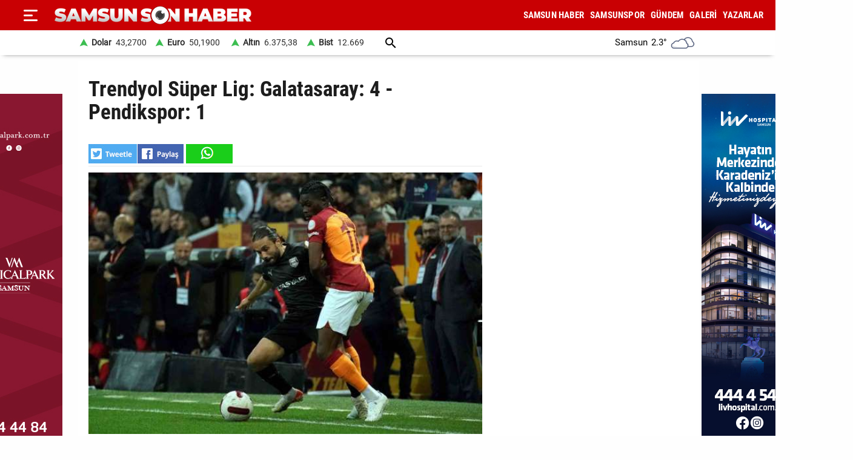

--- FILE ---
content_type: text/html; charset=utf-8
request_url: https://www.samsunsonhaber.com/haber/5478416/trendyol-super-lig-galatasaray-4-pendikspor-1
body_size: 17386
content:
<!DOCTYPE html><html lang="tr"><head><meta charset="utf-8"><meta http-equiv="X-UA-Compatible" content="ie=edge"/><meta name="viewport" content="width=device-width, initial-scale=1"/><title>Trendyol Süper Lig: Galatasaray: 4 - Pendikspor: 1 - Samsun Son Haber - Samsun Haber - Samsunspor Haberleri</title><link rel="dns-prefetch" href="//ajax.googleapis.com"><link rel="dns-prefetch" href="https://pagead2.googlesyndication.com"><link rel="dns-prefetch" href="https://www.google.com"><link rel="dns-prefetch" href="https://www.googletagservices.com"><link rel="dns-prefetch" href="https://securepubads.g.doubleclick.net"><link rel="preconnect" href="https://fonts.googleapis.com"><link rel="preconnect" href="https://fonts.gstatic.com" crossorigin><link rel="dns-prefetch" href="https://cdn.insurads.com"><link rel="dns-prefetch" href="https://cdnjs.cloudflare.com"><link rel="dns-prefetch" href="https://tpc.googlesyndication.com"><link rel="preconnect" href="https://i.samsunsonhaber.com"><link href="/Content/ana.css?v=1.75" rel="stylesheet" /><link href="/Content/menu_sol.css?v=1.75" rel="stylesheet" /><meta http-equiv="Content-Type" content="text/html; charset=utf-8"/><link rel="icon" type="image/png" href="/favicon-logo-2023.png"><link rel="shortcut icon" href="https://samsunsonhaber.com/Content/images/favicon.png" type="image/png"><meta name="title" content="Trendyol Süper Lig: Galatasaray: 4 - Pendikspor: 1 - Samsun Son Haber - Samsun Haber - Samsunspor Haberleri"><meta name="keywords" content=""><meta name="description" content="Trendyol Süper Lig'in 33 haftasında Galatasaray, sahasında karşılaştığı Pendikspor'u 4-1 mağlup etti"><meta property="og:site_name" content="Samsun Son Haber - Samsun Haber - Samsunspor Haberleri"/><meta property="og:title" content="Trendyol Süper Lig: Galatasaray: 4 - Pendikspor: 1 - Samsun Son Haber - Samsun Haber - Samsunspor Haberleri"/><meta property="og:url" content="https://www.samsunsonhaber.com/haber/5478416/trendyol-super-lig-galatasaray-4-pendikspor-1"/><meta property="og:type" content="article"/><meta property="og:description" content="Trendyol Süper Lig'in 33 haftasında Galatasaray, sahasında karşılaştığı Pendikspor'u 4-1 mağlup etti"/><link rel="image_src" type="image/jpeg" href="https://i.samsunsonhaber.com/resimler/21042024/trendyol-super-lig-galatasaray-4-pendikspor-1-mac-sonucu-cbffd34m.jpg"/><meta property="og:image" content="https://i.samsunsonhaber.com/resimler/21042024/trendyol-super-lig-galatasaray-4-pendikspor-1-mac-sonucu-cbffd34m.jpg"/><meta property="og:image:height" content="375"/><meta property="og:image:width" content="666"/><link rel="canonical" href="https://www.samsunsonhaber.com/haber/5478416/trendyol-super-lig-galatasaray-4-pendikspor-1"/><link rel="amphtml" href="https://www.samsunsonhaber.com/amp/5478416/trendyol-super-lig-galatasaray-4-pendikspor-1"/><meta name="twitter:card" content="summary_large_image"/><meta name="twitter:site" content="@SonHaberSamsun"/><meta name="twitter:title" content="Trendyol Süper Lig: Galatasaray: 4 - Pendikspor: 1 - Samsun Son Haber - Samsun Haber - Samsunspor Haberleri"/><meta name="twitter:description" content="Trendyol Süper Lig'in 33 haftasında Galatasaray, sahasında karşılaştığı Pendikspor'u 4-1 mağlup etti"/><meta name="twitter:image" content="https://i.samsunsonhaber.com/resimler/21042024/trendyol-super-lig-galatasaray-4-pendikspor-1-mac-sonucu-cbffd34m.jpg"/><meta name="twitter:url" content="https://www.samsunsonhaber.com/haber/5478416/trendyol-super-lig-galatasaray-4-pendikspor-1"/><script type="application/ld+json"> {"@context":"https://schema.org", "@type":"NewsArticle", "articleSection":"", "mainEntityOfPage":{"@type":"WebPage","@id":"https://www.samsunsonhaber.com/haber/5478416/trendyol-super-lig-galatasaray-4-pendikspor-1"}, "headline":"Trendyol S&#252;per Lig: Galatasaray: 4 - Pendikspor: 1 - Samsun Son Haber - Samsun Haber - Samsunspor Haberleri", "keywords":"", "image":{"@type":"ImageObject","url":"https://i.samsunsonhaber.com/resimler/21042024/trendyol-super-lig-galatasaray-4-pendikspor-1-mac-sonucu-cbffd34m.jpg","width":666,"height":375}, "datePublished":"2024-04-21T21:07:09+03:00", "dateModified":"2024-04-21T21:07:09+03:00", "description":"Trendyol S&#252;per Lig&#39;in 33 haftasında Galatasaray, sahasında karşılaştığı Pendikspor&#39;u 4-1 mağlup etti", "articleBody":"&lt;br/&gt;&lt;br/&gt;Ma&#231;tan dakikalar (İkinci yarı)&lt;br/&gt;50. dakikada savunmanın hatasında topu kapan Mauro Icardi&#39;nin ceza sahasına girip verdiği pasta Barış Alper Yılmaz&#39;ın şutunda meşin yuvarlak yandan auta gitti.&lt;br/&gt;76. dakikada sağ taraftan ceza sahasına giren Barış Alper Yılmaz&#39;ın ortasında arka direkte Icardi&#39;nin kafa vuruşunda top yandan dışarı &#231;ıktı.&lt;br/&gt;77. dakikada ceza yayı &#252;zerinden Berkan Kutlu&#39;nun sol tarafa pasında Mertens, ceza sahası sol &#231;aprazdan yerden bir vuruşla topu ağlara yolladı. 3-0&lt;br/&gt;85. dakikada sağ kanattan &#199;eki&#231;i&#39;nin kullandığı serbest vuruşta arka direkte Alpaslan &#214;zt&#252;rk, kafayla topu filelere g&#246;nderdi. 3-1&lt;br/&gt;90+2. dakikada K&#246;hn&#39;&#252;n pasında sol kanatta topla buluşan Kerem Akt&#252;rkoğlu, &#231;ıkardığı pasta Vinicius, ceza sahasına girip kaleci Erdem Canpolat&#39;ın ge&#231;mek isterken yerde kaldı. M&#252;cadelenin hakemi Diren&#231; Tonusluoğlu, penaltı noktasını g&#246;sterdi.&lt;br/&gt;90+3. dakikada kazanılan penaltı atışında topun başına ge&#231;en Kerem Akt&#252;rkoğlu&#39;nun yaptığı vuruşta kaleci Erdem Canpolat k&#246;şeden topu &#231;ıkardı.&lt;br/&gt;90+4. dakikada VAR&#39;ın uyarısıyla Diren&#231; Tonusluoğlu penaltının tekrar edileceğini işaret etti.&lt;br/&gt;90+6. dakikada yeniden beyaz noktanın başına ge&#231;en Kerem Akt&#252;rkoğlu, topu ağlarla buluşturdu. 4-1&lt;br/&gt;&lt;br/&gt;Hakemler: Diren&#231; Tonusluoğlu, &#199;ağlar Uyarcan, Aleks Taş&#231;ıoğlu&lt;br/&gt;Galatasaray: Muslera, Kaan Ayhan, Nelsson (Sanchez dk. 83), Abd&#252;lkerim Bardakcı, K&#246;hn, Torreira (Berkan Kutlu dk. 74), Kerem Demirbay, Ziyech (Kerem Akt&#252;rkoğlu dk. 74), Mertens (Tete dk. 82), Barış Alper Yılmaz, Icardi (Vinicius dk. 83)&lt;br/&gt;Yedekler: G&#252;nay G&#252;ven&#231;, Ey&#252;p Aydın, Zaha, Ndombele, Aurier&lt;br/&gt;Teknik Direkt&#246;r: Okan Buruk&lt;br/&gt;Pendikspor: Erdem Canpolat, Serkan Asan, Alpaslan &#214;zt&#252;rk, Murat Ak&#231;a, Sequeira, G&#246;kcan Kaya, N&#39;Diaye (&#199;eki&#231;i dk. 43), Lusamba, Halil Akbunar, Thiam, Umut Nayir (Eze dk. 80)&lt;br/&gt;Yedeler: Burak &#214;ğ&#252;r, Emre Taşdemir, Kappel, Rassoul, Umut Mert Toy, Erdem &#214;zgen&#231;, Efe Sayhan, Erencan Yardımcı&lt;br/&gt;Teknik Direkt&#246;r: İbrahim &#220;z&#252;lmez&lt;br/&gt;Goller: Icardi (dk. 35), Abd&#252;lkerim Bardakcı (dk. 40), Mertens (dk. 77), Kerem Akt&#252;rkoğlu (dk. 90+6 pen.) (Galatasaray), Alpaslan &#214;zt&#252;rk (dk. 85) (Pendikspor)&lt;br/&gt;Sarı kartlar: Torreira (Galatasaray), Murat Ak&#231;a (Pendikspor) ", "author":{"@type":"Organization","name":"Samsun Son Haber","url": "https://www.samsunsonhaber.com/bilgiler/1/kunye"}, "publisher":{"@type":"Organization","name":"Samsun Son Haber","logo":{"@type":"ImageObject","url":"https://i.samsunsonhaber.com/Content/images/logokr.png","width":600,"height":60}}, "genre":"news", "inLanguage":"tr-TR", "typicalAgeRange":"7-", "isFamilyFriendly":"true" }</script><script type="application/ld+json"> {"@context":"https://schema.org","@type":"BreadcrumbList","itemListElement":[{"@type":"ListItem","position":1,"name":"Haberler","item":"https://www.samsunsonhaber.com/"},{"@type":"ListItem","position":2,"name":"Trendyol S&#252;per Lig: Galatasaray: 4 - Pendikspor: 1","item":"https://www.samsunsonhaber.com/haber/5478416/trendyol-super-lig-galatasaray-4-pendikspor-1"}]};</script><script type="application/ld+json"> { "@context": "https://schema.org", "@type": "WebSite", "url": "https://www.samsunsonhaber.com/", "potentialAction": { "@type": "SearchAction", "target": "https://www.samsunsonhaber.com/arsiv?araText={araText}", "query-input": "required name=araText" } }</script></head><body><header><div class="ustY"><button class="leftBtn" id="gerisayfa01" onclick = "geri_git()" title="ana sayfa"></button><button class="openbtn" onclick="openNav()" aria-label="Menu"></button><div id="mySidebar" class="sidebar"><button class="closebtn" onclick="closeNav()" aria-label="Kapat">×</button><a href="/" title="ANA SAYFA">ANA SAYFA</a><a href="/haberleri/samsun-haber" title="SAMSUN HABER"> SAMSUN HABER</a><a href="/haberleri/samsunspor" title="SAMSUNSPOR"> SAMSUNSPOR</a><a href="/haberleri/gundem" title="GÜNDEM"> GÜNDEM</a><a href="/haberleri/siyaset" title="SİYASET"> SİYASET</a><a href="/haberleri/ekonomi" title="EKONOMİ"> EKONOMİ</a><a href="/haberleri/dunya" title="DÜNYA"> DÜNYA</a><a href="/haberleri/magazin" title="MAGAZİN"> MAGAZİN</a><a href="/galeriler/1" title="Galeri">GALERİ</a><a href="/videolar/1" title="Video">VİDEO</a><a class="menuYa" href="/yazarlar" title="Yazarlar">YAZARLAR</a><button type="button" class="collapsible">BİZE ULAŞIN</button><div class="content"><a href="/bilgiler/1/kunye" title="Künye"> Künye</a><a href="/bilgiler/2/iletisim" title="İletişim"> İletişim</a><a href="/bilgiler/3/gizlilik-politikasi" title="Gizlilik Politikası"> Gizlilik Politikası</a></div><div class="sosy"><a href="https://www.facebook.com/samsunsonhabercom/" title="Facebook" class="fa"></a><a href="https://twitter.com/SonHaberSamsun" title="Twitter" class="xe"></a><a href="https://www.instagram.com/samsunsonhabercom" title="Instagram" class="in"></a><a href="https://www.youtube.com/@samsunsonhaber1203" title="Youtube" class="yo"></a></div></div><div class="orta"><a href="/" title="Samsun Son Haber - Samsun Haber - Samsunspor Haberleri" class="logo"><img src="https://i.samsunsonhaber.com/Content/images/logoB.png" width="325" height="45" alt="Samsun Son Haber - Samsun Haber - Samsunspor Haberleri" loading="lazy" /></a><nav id="menuDetay"><a href="/haberleri/samsun-haber" title="SAMSUN HABER">SAMSUN HABER</a><a href="/haberleri/samsunspor" title="SAMSUNSPOR">SAMSUNSPOR</a><a href="/haberleri/gundem" title="GÜNDEM">GÜNDEM</a><a href="/galeriler/1" title="Galeri">GALERİ</a><a class="menuYa" href="/yazarlar" title="Yazarlar">YAZARLAR</a></nav></div></div><div class="menuDoviZemi"><div class="menuDoviz"><span class="Y">Dolar<span>43,2700</span></span><span class="Y">Euro<span>50,1900</span></span><span class="Y">Altın<span>6.375,38</span></span><span class="Y">Bist<span>12.669</span></span><a href="/arsiv" class="ara" title="arşiv"></a><div class="havaDurumu"><span><span >Samsun</span><span class="derece">2.3°</span><span><img loading="lazy" alt="hava durumu" width="40" height="40" src="https://i.samsunsonhaber.com/Content/images/3.png" /></span></span></div></div></div></header><div class="ortalaHaber"><div class="haber01"><div class="haberOku" data-url="https://www.samsunsonhaber.com/haber/5478416/trendyol-super-lig-galatasaray-4-pendikspor-1" data-basli="Trendyol S&#252;per Lig: Galatasaray: 4 - Pendikspor: 1"><section><h1>Trendyol S&#252;per Lig: Galatasaray: 4 - Pendikspor: 1</h1><div class="payla"><div class="tarih01Sola"><a class="twit" title="X ile paylaş" href="https://www.twitter.com/share?url=https://www.samsunsonhaber.com/haber/5478416/trendyol-s" rel="nofollow"></a><a class="fac" title="Facebook ile paylaş" href="https://www.facebook.com/sharer/sharer.php?u=https://www.samsunsonhaber.com/haber/5478416/trendyol-s" rel="nofollow"></a><a class="whats" title="WhatsApp ile paylaş" href="https://api.whatsapp.com/send?text=https://www.samsunsonhaber.com/haber/5478416/trendyol-s" rel="nofollow"></a></div></div><picture><img loading="lazy" src="https://i.samsunsonhaber.com/resimler/21042024/trendyol-super-lig-galatasaray-4-pendikspor-1-mac-sonucu-cbffd34m.jpg" width="666" height="375" alt="Trendyol S&#252;per Lig: Galatasaray: 4 - Pendikspor: 1" /></picture><div class="pictAlti"><a href="https://news.google.com/publications/CAAqBwgKMNeDmgswgY6yAw?hl=tr&amp;gl=TR&amp;ceid=TR%3Atr" target="_blank" title="Açılan sayfada TAKİP ET butonunu tıklayınız" class="aboneOlNews" rel="noreferrer"></a><div class="ek_gun_tarih"><span><label>HABER GİRİŞ</label><time datetime="2024-04-21T21:07:09+03:00">21 04 2024 21:07</time></span><span><label>GÜNCELLEME</label><time datetime="2024-04-21T21:07:09+03:00">21 04 2024 21:07</time></span></div></div><article class="yaziAci"><h2>Trendyol S&#252;per Lig&#39;in 33. haftasında Galatasaray, sahasında karşılaştığı Pendikspor&#39;u 4-1 mağlup etti.</h2><br/><br/>Maçtan dakikalar (İkinci yarı)<br/>50. dakikada savunmanın hatasında topu kapan Mauro Icardi'nin ceza sahasına girip verdiği pasta Barış Alper Yılmaz'ın şutunda meşin yuvarlak yandan auta gitti.<br/>76. dakikada sağ taraftan ceza sahasına giren Barış Alper Yılmaz'ın ortasında arka direkte Icardi'nin kafa vuruşunda top yandan dışarı çıktı.<br/>77. dakikada ceza yayı üzerinden Berkan Kutlu'nun sol tarafa pasında Mertens, ceza sahası sol çaprazdan yerden bir vuruşla topu ağlara yolladı. 3-0<br/>85. dakikada sağ kanattan Çekiçi'nin kullandığı serbest vuruşta arka direkte Alpaslan Öztürk, kafayla topu filelere gönderdi. 3-1<br/>90+2. dakikada Köhn'ün pasında sol kanatta topla buluşan Kerem Aktürkoğlu, çıkardığı pasta Vinicius, ceza sahasına girip kaleci Erdem Canpolat'ın geçmek isterken yerde kaldı. Mücadelenin hakemi Direnç Tonusluoğlu, penaltı noktasını gösterdi.<br/>90+3. dakikada kazanılan penaltı atışında topun başına geçen Kerem Aktürkoğlu'nun yaptığı vuruşta kaleci Erdem Canpolat köşeden topu çıkardı.<br/>90+4. dakikada VAR'ın uyarısıyla Direnç Tonusluoğlu penaltının tekrar edileceğini işaret etti.<br/>90+6. dakikada yeniden beyaz noktanın başına geçen Kerem Aktürkoğlu, topu ağlarla buluşturdu. 4-1<br/><br/>Hakemler: Direnç Tonusluoğlu, Çağlar Uyarcan, Aleks Taşçıoğlu<br/>Galatasaray: Muslera, Kaan Ayhan, Nelsson (Sanchez dk. 83), Abdülkerim Bardakcı, Köhn, Torreira (Berkan Kutlu dk. 74), Kerem Demirbay, Ziyech (Kerem Aktürkoğlu dk. 74), Mertens (Tete dk. 82), Barış Alper Yılmaz, Icardi (Vinicius dk. 83)<br/>Yedekler: Günay Güvenç, Eyüp Aydın, Zaha, Ndombele, Aurier<br/>Teknik Direktör: Okan Buruk<br/>Pendikspor: Erdem Canpolat, Serkan Asan, Alpaslan Öztürk, Murat Akça, Sequeira, Gökcan Kaya, N'Diaye (Çekiçi dk. 43), Lusamba, Halil Akbunar, Thiam, Umut Nayir (Eze dk. 80)<br/>Yedeler: Burak Öğür, Emre Taşdemir, Kappel, Rassoul, Umut Mert Toy, Erdem Özgenç, Efe Sayhan, Erencan Yardımcı<br/>Teknik Direktör: İbrahim Üzülmez<br/>Goller: Icardi (dk. 35), Abdülkerim Bardakcı (dk. 40), Mertens (dk. 77), Kerem Aktürkoğlu (dk. 90+6 pen.) (Galatasaray), Alpaslan Öztürk (dk. 85) (Pendikspor)<br/>Sarı kartlar: Torreira (Galatasaray), Murat Akça (Pendikspor)</article></section><div class="tags"></div><div class="tire"></div><aside class="reklam05_1"><div style="display:flex; cursor:pointer;" class="item" onclick="window.open('https://www.livhospital.com/liv-hastaneleri/liv-hospital-samsun', '_blank')"><picture><source media="(max-width:465px)" srcset="https://i.samsunsonhaber.com/resimler/reklam/b3c934476b484d16944.jpg"><img loading="lazy" src="https://i.samsunsonhaber.com/resimler/reklam/0a29b3950fac4efd8fe.jpg" alt="Reklam"></picture></div></aside></div></div><div class="haber02"><br/></div></div><aside class="reklam04_1"><div style="display:flex; cursor:pointer;" class="item" onclick="window.open('https://www.medicalpark.com.tr/samsun-hastanesi/h-11', '_blank')"><picture><source media="(max-width:465px)" srcset="https://i.samsunsonhaber.com/resimler/reklam/d6bac3330e754b2eb14.jpg"><img loading="lazy" src="https://i.samsunsonhaber.com/resimler/reklam/7f6ffd9c6f9542f9aca.jpg" alt="Reklam"></picture></div></aside><footer><div class="alt01"></div><div class="alt03"><nav class="orta"><a href="/bilgiler/1/kunye" title="Künye">Künye</a><a href="/bilgiler/2/iletisim" title="İletişim">İletişim</a><a href="/bilgiler/3/gizlilik-politikasi" title="Gizlilik Politikası">Gizlilik Politikası</a></nav></div><div class="alt04"><div>Samsun'dan ve Türkiye’den son dakika Samsun haberleri, köşe yazıları, Samsunspor haberleri ve bütün konuların tek adresi Samsun Son Haber. Haber içerikleri izin alınmadan, kaynak gösterilerek dahi yayınlanamaz.</div><div class="sosyalbtns"><a href="https://www.facebook.com/samsunsonhabercom/" title="Facebook" rel="nofollow" target="_blank" class="fa"></a><a href="https://twitter.com/SonHaberSamsun" title="Twitter" rel="nofollow" target="_blank" class="xe"></a><a href="https://www.instagram.com/samsunsonhabercom" title="Instagram" rel="nofollow" target="_blank" class="in"></a><a href="https://www.youtube.com/@samsunsonhaber1203" title="Youtube" rel="nofollow" target="_blank" class="yo"></a></div></div></footer><!-- Global site tag (gtag.js) - Google Analytics --><script async src="https://www.googletagmanager.com/gtag/js?id=UA-90182268-2"></script><script> window.dataLayer = window.dataLayer || []; function gtag(){dataLayer.push(arguments);} gtag('js', new Date()); gtag('config', 'UA-90182268-2');</script><script src="/Scripts/haberScript.js?v=1.75"></script></body></html> 